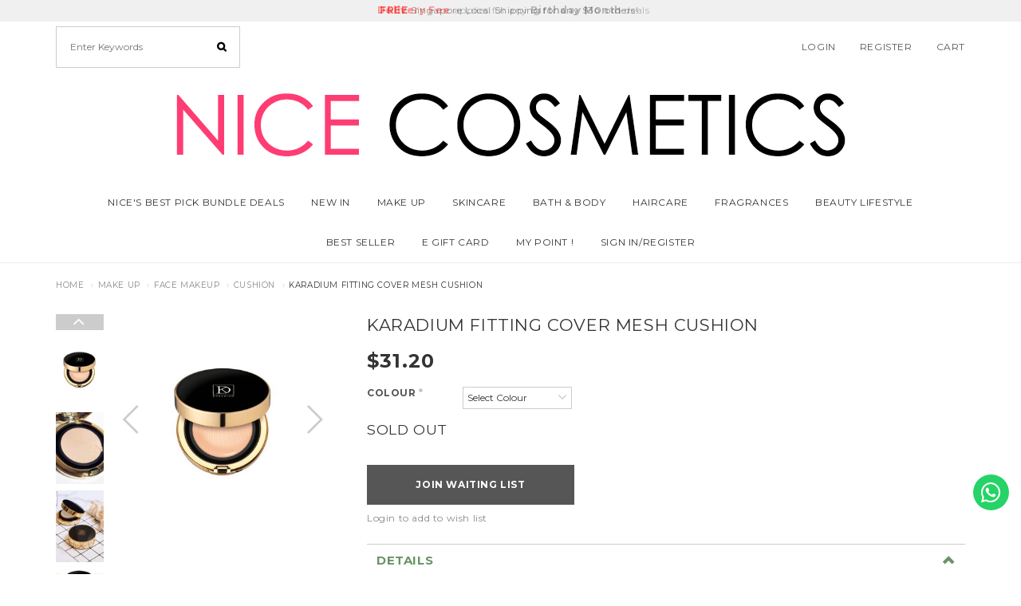

--- FILE ---
content_type: text/html; charset=utf-8
request_url: https://www.nicecosmetics.sg/product/make-up/face-makeup/cushion/karadium-fitting-cover-mesh-cushion
body_size: 13693
content:
<!DOCTYPE html>
<html lang="en">
<head>
<meta http-equiv="Content-Type" content="text/html; charset=utf-8" />
  <title>KARADIUM FITTING COVER MESH CUSHION</title>
  <link rel="shortcut icon" href="https://dfcvhidj9gh91.cloudfront.net/sites/files/site0325/buzzar_favicon.png" type="image/x-icon">
<meta http-equiv="x-dns-prefetch-control" content="on">
<link rel="dns-prefetch" href="//dfcvhidj9gh91.cloudfront.net">
<link rel='preload' href='https://dfcvhidj9gh91.cloudfront.net/sites/all/themes/bootstrap/framework/3.3.6/fonts/glyphicons-halflings-regular.ttf' as='font' type='font/ttf' crossorigin>
<link rel='preload' href='https://dfcvhidj9gh91.cloudfront.net/sites/all/themes/bootstrap/framework/3.3.6/fonts/glyphicons-halflings-regular.woff2' as='font' type='font/woff2' crossorigin>
<link rel='preload' href='https://dfcvhidj9gh91.cloudfront.net/sites/all/themes/bootstrap/framework/3.3.6/fonts/glyphicons-halflings-regular.woff' as='font' type='font/woff' crossorigin>
<link rel="canonical" href="https://www.nicecosmetics.sg/product/make-up/face-makeup/cushion/karadium-fitting-cover-mesh-cushion">
<meta name="keywords" content="KARADIUM, FITTING COVER, MESH CUSHION">
<meta name="description" content="01 Light Beige
• 02 Natural Beige 

•This long-wearing moisture tension cushion provides excellent coverage which blurs large pores and blemishes perfectly up to 24 hours.

•With the help of centella asiatica extract and camomile flower extract, this">
<meta property="og:title" content="KARADIUM FITTING COVER MESH CUSHION">
<meta property="og:site_name" content="NICE COSMETICS">
<meta property="og:provider_name" content="NICE COSMETICS">
<meta property="og:type" content="product">
<meta property="og:url" content="https://www.nicecosmetics.sg/product/make-up/face-makeup/cushion/karadium-fitting-cover-mesh-cushion">
<meta property="og:description" content="Colours


01 Light Beige


02 Natural Beige
This long-wearing moisture tension cushion provides excellent coverage which blurs large pores and blemishes perfectly up to 24 hours. With the help of centella asiatica extract and camomile flower extract, this cushion helps control sebum secretion, balance skin while providing soothing benefit. Suitable for all skin types, including oily skin.
How to use:


Press lightly onto the pre saturated sponge with the included puff to capture a proper amount of content.


Tap light over the entire face.


Follow with colour makeup.

">
<meta property="product:price:currency" content="SGD">
<meta property="product:price:amount" content="31.20">
<meta property="og:availability" content="out of stock">
<meta property="product:product_id" content="525">
<meta property="product:colour" content="01- Light Beige">
<meta property="og:image" content="https://dfcvhidj9gh91.cloudfront.net/sites/files/site0325/productimg/201907/kfmc.jpg">
<meta property="og:image:secure_url" content="https://dfcvhidj9gh91.cloudfront.net/sites/files/site0325/productimg/201907/kfmc.jpg">
<meta property="relatedItem" content="https://www.nicecosmetics.sg/product/make-up-face-makeup-bb-cc-creams-make-up-face-makeup-cushion-make-up-face-makeup-concealers-make-up-face-makeup-face-pri">
<!-- Google Tag Manager -->
<script>(function(w,d,s,l,i){w[l]=w[l]||[];w[l].push({'gtm.start':
new Date().getTime(),event:'gtm.js'});var f=d.getElementsByTagName(s)[0],
j=d.createElement(s),dl=l!='dataLayer'?'&l='+l:'';j.async=true;j.src=
'https://www.googletagmanager.com/gtm.js?id='+i+dl;f.parentNode.insertBefore(j,f);
})(window,document,'script','dataLayer','GTM-5RFQ7F5');</script>
<!-- End Google Tag Manager -->
<script type='application/ld+json'>
{
    "@context": "https://schema.org/",
    "@type": "Product",
    "name": "KARADIUM FITTING COVER MESH CUSHION",
    "image": "https://dfcvhidj9gh91.cloudfront.net/sites/files/site0325/productimg/201907/kfmc.jpg",
    "description": "Colours\r\n\r\n\r\n01 Light Beige\r\n\r\n\r\n02 Natural Beige\r\nThis long-wearing moisture tension cushion provides excellent coverage which blurs large pores and blemishes perfectly up to 24 hours. With the help of centella asiatica extract and camomile flower extract, this cushion helps control sebum secretion, balance skin while providing soothing benefit. Suitable for all skin types, including oily skin.\r\nHow to use:\r\n\r\n\r\nPress lightly onto the pre saturated sponge with the included puff to capture a proper amount of content.\r\n\r\n\r\nTap light over the entire face.\r\n\r\n\r\nFollow with colour makeup.\r\n\r\n",
    "url": "https://www.nicecosmetics.sg/product/make-up/face-makeup/cushion/karadium-fitting-cover-mesh-cushion",
    "brand": {
        "@type": "Brand",
        "name": "NICE COSMETICS"
    },
    "offers": {
        "@type": "offer",
        "priceCurrency": "SGD",
        "price": 31.2,
        "availability": "https://schema.org/SoldOut"
    }
}
</script>
<script type='application/ld+json'>
{
    "@context": "https://schema.org/",
    "@type": "BreadcrumbList",
    "itemListElement": [
        {
            "@type": "ListItem",
            "position": 1,
            "name": "Home",
            "item": "https://www.nicecosmetics.sg/"
        },
        {
            "@type": "ListItem",
            "position": 2,
            "name": "Make Up",
            "item": "https://www.nicecosmetics.sg/category/make-up"
        },
        {
            "@type": "ListItem",
            "position": 3,
            "name": "Face Makeup",
            "item": "https://www.nicecosmetics.sg/category/make-up/face-makeup"
        },
        {
            "@type": "ListItem",
            "position": 4,
            "name": "Cushion",
            "item": "https://www.nicecosmetics.sg/category/make-up/face-makeup/cushion"
        }
    ]
}
</script>
<meta property="fb:app_id" content="345789815562006"/>

  <meta charset="utf-8">
  <meta http-equiv="X-UA-Compatible" content="IE=edge">
  <meta name="viewport" content="width=device-width, initial-scale=1,maximum-scale=1.0, user-scalable=0" />
  <meta name="apple-mobile-web-app-capable" content="yes" />  
  <link type="text/css" rel="stylesheet" media="all" href="https://dfcvhidj9gh91.cloudfront.net/assets/2b64f30fe258230af2593c388c6a0155.css?283" />
<link type="text/css" rel="stylesheet" media="all" href="https://dfcvhidj9gh91.cloudfront.net/assets/635824be229c3267c3d4149dc887b4d6.css?283" />
<link type="text/css" rel="stylesheet" media="all" href="https://dfcvhidj9gh91.cloudfront.net/assets/lib/animateit/animations.min.css?283" />
<link type="text/css" rel="stylesheet" media="all" href="https://dfcvhidj9gh91.cloudfront.net/assets/css/shopcada-animations.min.css?283" />
<link type="text/css" rel="stylesheet" media="all" href="https://dfcvhidj9gh91.cloudfront.net/assets/css/swiper.min.css?283" />
<link type="text/css" rel="stylesheet" media="all" href="https://dfcvhidj9gh91.cloudfront.net/assets/lib/bxslider/jquery.bxslider.min.css?283" />
<link type="text/css" rel="stylesheet" media="all" href="https://dfcvhidj9gh91.cloudfront.net/assets/lib/fontawesome5/css/all.min.css?283" />
<link type="text/css" rel="stylesheet" media="all" href="https://dfcvhidj9gh91.cloudfront.net/assets/lib/fontawesome4/css/font-awesome.min.css?283" />
<link type="text/css" rel="stylesheet" media="all" href="https://dfcvhidj9gh91.cloudfront.net/sites/files/site0325/css/sg01/css_4f28b8aecc428e8555ee2649cdf5e43b.css" />
<link type="text/css" rel="stylesheet" media="print" href="https://dfcvhidj9gh91.cloudfront.net/sites/files/site0325/css/sg01/css_127a8aae586653fee978aea30bfcb176.css" />
<link type="text/css" rel="stylesheet" media="all" href="/sites/themes/site0325/custom/bootstrap2/customcss.css?283" />
  
<script src="https://dfcvhidj9gh91.cloudfront.net/assets/2cfa25726ead7a12a168cb165a20b5f3.js?283"></script>
<script src="https://dfcvhidj9gh91.cloudfront.net/assets/lib/chosen/1.4.2/chosen.jquery.min.js?283"></script>
<script src="https://dfcvhidj9gh91.cloudfront.net/assets/lib/colorbox/1.6.3/jquery.colorbox-min.js?283"></script>
<script src="https://js.stripe.com/v3/?283"></script>
<script src="https://dfcvhidj9gh91.cloudfront.net/assets/lib/bxslider/jquery.bxslider.min.js?283"></script>
<script src="https://dfcvhidj9gh91.cloudfront.net/assets/js/product-js-pack.js?283"></script>
<script src='https://dfcvhidj9gh91.cloudfront.net/sites/files/site0325/js/sg01/js_2821764c69af8cb3e23c7f639d2133e0.js'></script>
<script>jQuery.extend(Shopcada.settings, {"basePath":"/","chosen":{"selector":"","minimum":0,"minimum_width":90},"colorbox":{"transition":"elastic","speed":350,"opacity":"0.5","slideshow":false,"slideshowAuto":false,"slideshowSpeed":2500,"slideshowStart":"","slideshowStop":"","current":"{current} of {total}","previous":"« Prev","next":"Next »","close":"Close","overlayClose":true,"maxWidth":"100%","maxHeight":"100%"},"ucURL":{"zoneSelect":"/uc_js_util/zone_select"},"currency":{"code":"SGD","title":"","image_path":"","sign":"$","sign_after":false,"precision":2,"decimal_indicator":".","thousand_separator":",","rate":"1.00000000"},"uc_ajax_cart":{"CALLBACK":"/uc_ajax_cart/add/item","SHOW_CALLBACK":"/uc_ajax_cart/show","BLOCK_UI":1,"TIMEOUT":3000,"UPDATE_CALLBACK":"/uc_ajax_cart/update","SHOW_VIEW_CALLBACK":"/uc_ajax_cart/show-cart-view","TRACK_CLOSED_STATE":0,"INITIAL_CLOSED_STATE":false,"CART_PANE_EFFECT":0,"CART_PANE_EFFECT_DURATION":200,"HIDE_CART_OPERATIONS":false,"COLLAPSIBLE_CART":0,"ADD_MESSAGES":["Adding product to cart..."],"ADD_TITLE":"","REMOVE_MESSAGES":["Removing product from cart..."],"REMOVE_TITLE":"","UPDATE_MESSAGES":["Updating cart..."],"UPDATE_TITLE":"","CART_OPERATION":""},"MessageBar":{"Timeout":"3000","Speed":"500"},"CToolsModal":{"loadingText":"Loading...","closeText":"Close Window"},"wishlist_base_url":"/js/wishlist","wishlist_add_button_text":"Add To Wishlist","wishlist_remove_button_text":"Remove From Wishlist","wishlist_add_button_text_anon":"Login to add to wish list","wistlist_save_from_cart":false,"wishlist_add_from_cart_success_message":"Your item is added your to wish list successfully!","uc_aac_path":"/uc_aac","newsletter_delay":"1","sticky_header":1,"sticky_header_type":"slidein","sticky_header_modern_overlay_mainbanner":false,"stockinfo":{"525":{"Colour:01- Light Beige":0,"stockactive":"1","Colour:02 -  Natural Beige":0}},"optionsCount":{"525":1},"GreySoldOut":0});</script>
  </head>
<body class="page not-front not-logged-in node-type-myproduct no-sidebars page-product-make-up-face-makeup-cushion-karadium-fitting-cover-mesh-cushion section-product node-myproduct responsive page-type-myproduct">
  
  <!-- Slide In Content for the Matching Header -->
  <!-- Mobile Slide In Navigation Menu Content -->
<nav class="header13 navbar navbar-slidein visible-xs visible-sm visible-md">
  <div class="nav-slidein-content">
    <div class="nav-slidein-actions">
  <a id="nav-close"><i class="btr bt-times"></i></a>
</div>


<!-- Search Form -->
<div class="nav-slidein-searchform nav-slidein-content-section clearfix">
  <div class='header-search-form'>
                    <form method='get' action='/search-products'>
                      <input class='form-text' type='text' placeholder='Enter Keywords' value='' size='40' name='keyword' maxlength='128'>
                      <input type='submit' class='form-submit' id='edit-submit' value=''>
                    </form>
                  </div>
                     
</div>

<!-- Top Menu -->
<div class="nav-slidein-topnav nav-slidein-content-section clearfix">
  <ul id='menu-menu-topheader' class='menu nav nav-pills'>
              <li class="li-login"><a href="/login">Login</a></li>
           </ul></div>

<!-- Main Menu -->
<div class="nav-slidein-mainnav nav-slidein-content-section clearfix">
  <ul id = 'menu-primary-links' class='nav navbar-nav'><li class="leaf first li-taxonomy-term-119"><a href="/category/nices-best-pick-bundle-deals" title="" id="menu-368" class="taxonomy-term-119">Nice's Best Pick Bundle Deals</a></li>
<li class="leaf li-taxonomy-term-1"><a href="/collection/new-in" title="" id="menu-361" class="taxonomy-term-1">NEW IN</a></li>
<li class="expanded dropdown li-taxonomy-term-25"><a href="/category/make-up" title="" id="menu-362" class="taxonomy-term-25 dropdown-toggle" data-toggle="dropdown" role="button" aria-haspopup="true">Make Up<span class='caret'></span></a><ul class='dropdown-menu'><li class="expanded first dropdown dropdown-submenu li-taxonomy-term-7"><a href="/category/make-up/face-makeup" title="" id="menu-377" class="taxonomy-term-7 dropdown-toggle" data-toggle="dropdown" role="button" aria-haspopup="true">Face Makeup<span class='caret'></span></a><ul class='dropdown-menu'><li class="leaf first li-taxonomy-term-34"><a href="/category/make-up/face-makeup/blush" title="" id="menu-405" class="taxonomy-term-34">Blush</a></li>
<li class="leaf li-taxonomy-term-35"><a href="/category/make-up/face-makeup/bb-cc-creams" title="" id="menu-406" class="taxonomy-term-35">BB & CC Creams</a></li>
<li class="leaf li-taxonomy-term-104"><a href="/category/make-up/face-makeup/cushion" title="" id="menu-537" class="taxonomy-term-104">Cushion</a></li>
<li class="leaf li-taxonomy-term-36"><a href="/category/make-up/face-makeup/concealers" title="" id="menu-407" class="taxonomy-term-36">Concealers</a></li>
<li class="leaf li-taxonomy-term-32"><a href="/category/make-up/face-makeup/face-primers" title="" id="menu-403" class="taxonomy-term-32">Face Primers</a></li>
<li class="leaf li-taxonomy-term-31"><a href="/category/make-up/face-makeup/foundation" title="" id="menu-394" class="taxonomy-term-31">Foundation</a></li>
<li class="leaf li-taxonomy-term-102"><a href="/category/make-up/face-makeup/highlighter-contour" title="" id="menu-535" class="taxonomy-term-102">Highlighter & Contour</a></li>
<li class="leaf last li-taxonomy-term-33"><a href="/category/make-up/face-makeup/powders" title="" id="menu-404" class="taxonomy-term-33">Powders</a></li>
</ul></li>
<li class="expanded dropdown dropdown-submenu li-taxonomy-term-8"><a href="/category/make-up/eyes" title="" id="menu-378" class="taxonomy-term-8 dropdown-toggle" data-toggle="dropdown" role="button" aria-haspopup="true">Eyes<span class='caret'></span></a><ul class='dropdown-menu'><li class="leaf first li-taxonomy-term-37"><a href="/category/make-up/eyes/eye-shadows" title="" id="menu-408" class="taxonomy-term-37">Eye Shadows</a></li>
<li class="leaf li-taxonomy-term-38"><a href="/category/make-up/eyes/eyeliners" title="" id="menu-409" class="taxonomy-term-38">Eyeliners</a></li>
<li class="leaf li-taxonomy-term-39"><a href="/category/make-up/eyes/eyebrows" title="" id="menu-410" class="taxonomy-term-39">Eye Brows</a></li>
<li class="leaf last li-taxonomy-term-40"><a href="/category/make-up/eyes/mascara" title="" id="menu-411" class="taxonomy-term-40">Mascara</a></li>
</ul></li>
<li class="expanded last dropdown dropdown-submenu li-taxonomy-term-9"><a href="/category/make-up/lips" title="" id="menu-379" class="taxonomy-term-9 dropdown-toggle" data-toggle="dropdown" role="button" aria-haspopup="true">Lips<span class='caret'></span></a><ul class='dropdown-menu'><li class="leaf first li-taxonomy-term-42"><a href="/category/make-up/lips/lip-gloss" title="" id="menu-413" class="taxonomy-term-42">Lip Gloss</a></li>
<li class="leaf li-taxonomy-term-101"><a href="/category/make-up/lips/lip-tint" title="" id="menu-534" class="taxonomy-term-101">Lip Tint</a></li>
<li class="leaf li-taxonomy-term-103"><a href="/category/make-up/lips/lip-cushion" title="" id="menu-536" class="taxonomy-term-103">Lip Cushion</a></li>
<li class="leaf li-taxonomy-term-41"><a href="/category/make-up/lips/lip-sticks-liner" title="" id="menu-412" class="taxonomy-term-41">Lip Stick & Liner</a></li>
<li class="leaf last li-taxonomy-term-43"><a href="/category/make-up/lips/lip-balm-treatment" title="" id="menu-414" class="taxonomy-term-43">Lip Balm & Treatment</a></li>
</ul></li>
</ul></li>
<li class="expanded dropdown li-taxonomy-term-24"><a href="/category/skincare" title="" id="menu-363" class="taxonomy-term-24 dropdown-toggle" data-toggle="dropdown" role="button" aria-haspopup="true">Skincare<span class='caret'></span></a><ul class='dropdown-menu'><li class="expanded first dropdown dropdown-submenu li-taxonomy-term-11"><a href="/category/skincare/cleanse" title="" id="menu-381" class="taxonomy-term-11 dropdown-toggle" data-toggle="dropdown" role="button" aria-haspopup="true">Cleanse<span class='caret'></span></a><ul class='dropdown-menu'><li class="leaf first li-taxonomy-term-44"><a href="/category/skincare/cleanse/face-cleanser" title="" id="menu-415" class="taxonomy-term-44">Face Cleanser</a></li>
<li class="leaf li-taxonomy-term-45"><a href="/category/skincare/cleanse/exfoliators" title="" id="menu-416" class="taxonomy-term-45">Exfoliators</a></li>
<li class="leaf last li-taxonomy-term-46"><a href="/category/skincare/cleanse/make-up-remover" title="" id="menu-417" class="taxonomy-term-46">Make Up Remover</a></li>
</ul></li>
<li class="expanded dropdown dropdown-submenu li-taxonomy-term-12"><a href="/category/skincare/moisturize" title="" id="menu-382" class="taxonomy-term-12 dropdown-toggle" data-toggle="dropdown" role="button" aria-haspopup="true">Moisturize<span class='caret'></span></a><ul class='dropdown-menu'><li class="leaf first li-taxonomy-term-47"><a href="/category/skincare/moisturize/moisturizer" title="" id="menu-418" class="taxonomy-term-47">Moisturizer</a></li>
<li class="leaf li-taxonomy-term-48"><a href="/category/skincare/moisturize/sun-care" title="" id="menu-419" class="taxonomy-term-48">Sun Care</a></li>
<li class="leaf last li-taxonomy-term-115"><a href="/category/skincare/moisturize/face-mist" title="" id="menu-676" class="taxonomy-term-115">Face Mist</a></li>
</ul></li>
<li class="expanded dropdown dropdown-submenu li-taxonomy-term-13"><a href="/category/skincare/treatments" title="" id="menu-383" class="taxonomy-term-13 dropdown-toggle" data-toggle="dropdown" role="button" aria-haspopup="true">Treatments<span class='caret'></span></a><ul class='dropdown-menu'><li class="leaf first li-taxonomy-term-52"><a href="/category/skincare/treatments/eye" title="" id="menu-423" class="taxonomy-term-52">Eye</a></li>
<li class="leaf li-taxonomy-term-87"><a href="/category/skincare/treatments/toner" title="" id="menu-672" class="taxonomy-term-87">Toner</a></li>
<li class="leaf li-taxonomy-term-49"><a href="/category/skincare/treatments/serum" title="" id="menu-420" class="taxonomy-term-49">Serum</a></li>
<li class="leaf li-taxonomy-term-50"><a href="/category/skincare/treatments/whitening" title="" id="menu-421" class="taxonomy-term-50">Whitening</a></li>
<li class="leaf li-taxonomy-term-51"><a href="/category/skincare/treatments/blemish-acne" title="" id="menu-422" class="taxonomy-term-51">Blemish & Acne</a></li>
<li class="leaf last li-taxonomy-term-86"><a href="/category/skincare/treatments/massage-cream" title="" id="menu-448" class="taxonomy-term-86">Massage Cream</a></li>
</ul></li>
<li class="expanded last dropdown dropdown-submenu li-taxonomy-term-56"><a href="/category/skincare/mask" title="" id="menu-366" class="taxonomy-term-56 dropdown-toggle" data-toggle="dropdown" role="button" aria-haspopup="true">Mask<span class='caret'></span></a><ul class='dropdown-menu'><li class="leaf first li-taxonomy-term-112"><a href="/category/skincare/mask/sheet-mask" title="" id="menu-673" class="taxonomy-term-112">Sheet Mask</a></li>
<li class="leaf li-taxonomy-term-113"><a href="/category/skincare/mask/leave-on" title="" id="menu-674" class="taxonomy-term-113">Leave On Pack</a></li>
<li class="leaf last li-taxonomy-term-114"><a href="/category/skincare/mask/wash-off-pack" title="" id="menu-675" class="taxonomy-term-114">Wash Off Pack</a></li>
</ul></li>
</ul></li>
<li class="expanded dropdown li-taxonomy-term-26"><a href="/category/bath-body" title="" id="menu-364" class="taxonomy-term-26 dropdown-toggle" data-toggle="dropdown" role="button" aria-haspopup="true">Bath & Body<span class='caret'></span></a><ul class='dropdown-menu'><li class="leaf first li-taxonomy-term-15"><a href="/category/bath-body/body-wash" title="" id="menu-385" class="taxonomy-term-15">Body Wash</a></li>
<li class="leaf li-taxonomy-term-55"><a href="/category/bath-body/body-scrubs" title="" id="menu-425" class="taxonomy-term-55">Body Scrubs</a></li>
<li class="leaf li-taxonomy-term-16"><a href="/category/bath-body/body-lotion" title="" id="menu-386" class="taxonomy-term-16">Body Lotion</a></li>
<li class="leaf li-taxonomy-term-17"><a href="/category/bath-body/hand-footcare" title="" id="menu-387" class="taxonomy-term-17">Hand & Footcare</a></li>
<li class="leaf li-taxonomy-term-74"><a href="/category/bath-body/slimming" title="" id="menu-436" class="taxonomy-term-74">Slimming</a></li>
<li class="leaf last li-taxonomy-term-18"><a href="/category/bath-body/nail-polish" title="" id="menu-388" class="taxonomy-term-18">Nail Polish</a></li>
</ul></li>
<li class="expanded dropdown li-taxonomy-term-27"><a href="/category/haircare" title="" id="menu-365" class="taxonomy-term-27 dropdown-toggle" data-toggle="dropdown" role="button" aria-haspopup="true">Haircare<span class='caret'></span></a><ul class='dropdown-menu'><li class="leaf first li-taxonomy-term-110"><a href="/category/haircare/shampoo" title="" id="menu-546" class="taxonomy-term-110">Shampoo</a></li>
<li class="leaf li-taxonomy-term-21"><a href="/category/haircare/hair-conditioner" title="" id="menu-391" class="taxonomy-term-21">Hair Conditioner</a></li>
<li class="leaf li-taxonomy-term-22"><a href="/category/haircare/hair-mask-treatments" title="" id="menu-392" class="taxonomy-term-22">Hair Masks & Treatments</a></li>
<li class="leaf li-taxonomy-term-117"><a href="/category/haircare/hair-essences" title="" id="menu-694" class="taxonomy-term-117">Hair Essences & Tonics</a></li>
<li class="leaf li-taxonomy-term-23"><a href="/category/haircare/styling" title="" id="menu-393" class="taxonomy-term-23">Styling</a></li>
<li class="leaf last li-taxonomy-term-73"><a href="/category/haircare/colors" title="" id="menu-435" class="taxonomy-term-73">Colors</a></li>
</ul></li>
<li class="leaf li-taxonomy-term-111"><a href="/category/fragrances" title="" id="menu-616" class="taxonomy-term-111">Fragrances</a></li>
<li class="expanded dropdown li-taxonomy-term-77"><a href="/category/beauty-lifestyle" title="" id="menu-439" class="taxonomy-term-77 dropdown-toggle" data-toggle="dropdown" role="button" aria-haspopup="true">Beauty Lifestyle<span class='caret'></span></a><ul class='dropdown-menu'><li class="leaf first li-taxonomy-term-121"><a href="/category/beauty-lifestyle/Personal-Hygiene" title="Personal Hygiene" id="menu-717" class="taxonomy-term-121">Personal Hygiene</a></li>
<li class="leaf li-taxonomy-term-88"><a href="/category/beauty-lifestyle/cleansing" title="" id="menu-453" class="taxonomy-term-88">Cleansing</a></li>
<li class="expanded dropdown dropdown-submenu li-taxonomy-term-78"><a href="/category/beauty-lifestyle/make-up" title="" id="menu-440" class="taxonomy-term-78 dropdown-toggle" data-toggle="dropdown" role="button" aria-haspopup="true">Make Up<span class='caret'></span></a><ul class='dropdown-menu'><li class="leaf first li-taxonomy-term-80"><a href="/category/tools/make-up/professional-brushes" title="" id="menu-442" class="taxonomy-term-80">Professional Brushes</a></li>
<li class="leaf li-taxonomy-term-82"><a href="/category/tools/make-up/fashion-lashes-glue" title="" id="menu-443" class="taxonomy-term-82">Fashion Lashes & Glue</a></li>
<li class="leaf li-taxonomy-term-83"><a href="/category/tools/make-up/eyelid-tape" title="" id="menu-444" class="taxonomy-term-83">Eyelid Tape</a></li>
<li class="leaf last li-taxonomy-term-81"><a href="/category/tools/make-up/sponges" title="" id="menu-445" class="taxonomy-term-81">Sponges</a></li>
</ul></li>
<li class="expanded dropdown dropdown-submenu li-taxonomy-term-79"><a href="/category/beauty-lifestyle/styling" title="" id="menu-441" class="taxonomy-term-79 dropdown-toggle" data-toggle="dropdown" role="button" aria-haspopup="true">Styling<span class='caret'></span></a><ul class='dropdown-menu'><li class="leaf first li-taxonomy-term-84"><a href="/category/tools/styling/brushes-combs" title="" id="menu-446" class="taxonomy-term-84">Brushes & Combs</a></li>
<li class="leaf li-taxonomy-term-109"><a href="/category/tools/styling/hair-dryers" title="" id="menu-541" class="taxonomy-term-109">Hair Dryers</a></li>
<li class="leaf last li-taxonomy-term-85"><a href="/category/tools/styling/hair-tongs-curlers" title="" id="menu-447" class="taxonomy-term-85">Hair Tongs & Curlers</a></li>
</ul></li>
<li class="leaf li-taxonomy-term-116"><a href="/category/beauty-lifestyle/sanitary-pads" title="" id="menu-688" class="taxonomy-term-116">Sanitary Pads</a></li>
<li class="leaf last li-taxonomy-term-118"><a href="/category/beauty-lifestyle/essentials" title="" id="menu-695" class="taxonomy-term-118">Essentials</a></li>
</ul></li>
<li class="leaf li-taxonomy-term-29"><a href="/collection/best-seller" title="" id="menu-952" class="taxonomy-term-29">BEST SELLER</a></li>
<li class="leaf li-taxonomy-term-123"><a href="/category/gift-card" title="E GIFT CARD" id="menu-967" class="taxonomy-term-123">E GIFT CARD</a></li>
<li class="leaf li-mypoints"><a href="/mypoints" title="" id="menu-953" class="mypoints">MY POINT !</a></li>
<li class="leaf last li-login"><a href="/login" title="" id="menu-954" class="login">SIGN IN/REGISTER</a></li>
</ul></div>

<!-- Footer Menu -->

  </div>
</nav>  
  <!-- Body Wrapper -->
  <div class="body-wrapper" tabindex=0>
    
    <!-- Header -->
    <div class='header13 header-region'>
  
      <nav class="header-sticky hidden-xs navbar navbar-default navbar-fixed-top yamm">
      <div class="container">
        <div class="collapse navbar-collapse main-navigation">
          <ul id = 'menu-primary-links' class='nav navbar-nav with-hover'><li class="leaf first li-taxonomy-term-119"><a href="/category/nices-best-pick-bundle-deals" title="" id="menu-368" class="taxonomy-term-119">Nice's Best Pick Bundle Deals</a></li>
<li class="leaf li-taxonomy-term-1"><a href="/collection/new-in" title="" id="menu-361" class="taxonomy-term-1">NEW IN</a></li>
<li class="expanded dropdown li-taxonomy-term-25"><a href="/category/make-up" title="" id="menu-362" class="taxonomy-term-25 dropdown-toggle" data-toggle="dropdown" role="button" aria-haspopup="true">Make Up<span class='caret'></span></a><ul class='dropdown-menu'><li class="expanded first dropdown dropdown-submenu li-taxonomy-term-7"><a href="/category/make-up/face-makeup" title="" id="menu-377" class="taxonomy-term-7 dropdown-toggle" data-toggle="dropdown" role="button" aria-haspopup="true">Face Makeup<span class='caret'></span></a><ul class='dropdown-menu'><li class="leaf first li-taxonomy-term-34"><a href="/category/make-up/face-makeup/blush" title="" id="menu-405" class="taxonomy-term-34">Blush</a></li>
<li class="leaf li-taxonomy-term-35"><a href="/category/make-up/face-makeup/bb-cc-creams" title="" id="menu-406" class="taxonomy-term-35">BB & CC Creams</a></li>
<li class="leaf li-taxonomy-term-104"><a href="/category/make-up/face-makeup/cushion" title="" id="menu-537" class="taxonomy-term-104">Cushion</a></li>
<li class="leaf li-taxonomy-term-36"><a href="/category/make-up/face-makeup/concealers" title="" id="menu-407" class="taxonomy-term-36">Concealers</a></li>
<li class="leaf li-taxonomy-term-32"><a href="/category/make-up/face-makeup/face-primers" title="" id="menu-403" class="taxonomy-term-32">Face Primers</a></li>
<li class="leaf li-taxonomy-term-31"><a href="/category/make-up/face-makeup/foundation" title="" id="menu-394" class="taxonomy-term-31">Foundation</a></li>
<li class="leaf li-taxonomy-term-102"><a href="/category/make-up/face-makeup/highlighter-contour" title="" id="menu-535" class="taxonomy-term-102">Highlighter & Contour</a></li>
<li class="leaf last li-taxonomy-term-33"><a href="/category/make-up/face-makeup/powders" title="" id="menu-404" class="taxonomy-term-33">Powders</a></li>
</ul></li>
<li class="expanded dropdown dropdown-submenu li-taxonomy-term-8"><a href="/category/make-up/eyes" title="" id="menu-378" class="taxonomy-term-8 dropdown-toggle" data-toggle="dropdown" role="button" aria-haspopup="true">Eyes<span class='caret'></span></a><ul class='dropdown-menu'><li class="leaf first li-taxonomy-term-37"><a href="/category/make-up/eyes/eye-shadows" title="" id="menu-408" class="taxonomy-term-37">Eye Shadows</a></li>
<li class="leaf li-taxonomy-term-38"><a href="/category/make-up/eyes/eyeliners" title="" id="menu-409" class="taxonomy-term-38">Eyeliners</a></li>
<li class="leaf li-taxonomy-term-39"><a href="/category/make-up/eyes/eyebrows" title="" id="menu-410" class="taxonomy-term-39">Eye Brows</a></li>
<li class="leaf last li-taxonomy-term-40"><a href="/category/make-up/eyes/mascara" title="" id="menu-411" class="taxonomy-term-40">Mascara</a></li>
</ul></li>
<li class="expanded last dropdown dropdown-submenu li-taxonomy-term-9"><a href="/category/make-up/lips" title="" id="menu-379" class="taxonomy-term-9 dropdown-toggle" data-toggle="dropdown" role="button" aria-haspopup="true">Lips<span class='caret'></span></a><ul class='dropdown-menu'><li class="leaf first li-taxonomy-term-42"><a href="/category/make-up/lips/lip-gloss" title="" id="menu-413" class="taxonomy-term-42">Lip Gloss</a></li>
<li class="leaf li-taxonomy-term-101"><a href="/category/make-up/lips/lip-tint" title="" id="menu-534" class="taxonomy-term-101">Lip Tint</a></li>
<li class="leaf li-taxonomy-term-103"><a href="/category/make-up/lips/lip-cushion" title="" id="menu-536" class="taxonomy-term-103">Lip Cushion</a></li>
<li class="leaf li-taxonomy-term-41"><a href="/category/make-up/lips/lip-sticks-liner" title="" id="menu-412" class="taxonomy-term-41">Lip Stick & Liner</a></li>
<li class="leaf last li-taxonomy-term-43"><a href="/category/make-up/lips/lip-balm-treatment" title="" id="menu-414" class="taxonomy-term-43">Lip Balm & Treatment</a></li>
</ul></li>
</ul></li>
<li class="expanded dropdown li-taxonomy-term-24"><a href="/category/skincare" title="" id="menu-363" class="taxonomy-term-24 dropdown-toggle" data-toggle="dropdown" role="button" aria-haspopup="true">Skincare<span class='caret'></span></a><ul class='dropdown-menu'><li class="expanded first dropdown dropdown-submenu li-taxonomy-term-11"><a href="/category/skincare/cleanse" title="" id="menu-381" class="taxonomy-term-11 dropdown-toggle" data-toggle="dropdown" role="button" aria-haspopup="true">Cleanse<span class='caret'></span></a><ul class='dropdown-menu'><li class="leaf first li-taxonomy-term-44"><a href="/category/skincare/cleanse/face-cleanser" title="" id="menu-415" class="taxonomy-term-44">Face Cleanser</a></li>
<li class="leaf li-taxonomy-term-45"><a href="/category/skincare/cleanse/exfoliators" title="" id="menu-416" class="taxonomy-term-45">Exfoliators</a></li>
<li class="leaf last li-taxonomy-term-46"><a href="/category/skincare/cleanse/make-up-remover" title="" id="menu-417" class="taxonomy-term-46">Make Up Remover</a></li>
</ul></li>
<li class="expanded dropdown dropdown-submenu li-taxonomy-term-12"><a href="/category/skincare/moisturize" title="" id="menu-382" class="taxonomy-term-12 dropdown-toggle" data-toggle="dropdown" role="button" aria-haspopup="true">Moisturize<span class='caret'></span></a><ul class='dropdown-menu'><li class="leaf first li-taxonomy-term-47"><a href="/category/skincare/moisturize/moisturizer" title="" id="menu-418" class="taxonomy-term-47">Moisturizer</a></li>
<li class="leaf li-taxonomy-term-48"><a href="/category/skincare/moisturize/sun-care" title="" id="menu-419" class="taxonomy-term-48">Sun Care</a></li>
<li class="leaf last li-taxonomy-term-115"><a href="/category/skincare/moisturize/face-mist" title="" id="menu-676" class="taxonomy-term-115">Face Mist</a></li>
</ul></li>
<li class="expanded dropdown dropdown-submenu li-taxonomy-term-13"><a href="/category/skincare/treatments" title="" id="menu-383" class="taxonomy-term-13 dropdown-toggle" data-toggle="dropdown" role="button" aria-haspopup="true">Treatments<span class='caret'></span></a><ul class='dropdown-menu'><li class="leaf first li-taxonomy-term-52"><a href="/category/skincare/treatments/eye" title="" id="menu-423" class="taxonomy-term-52">Eye</a></li>
<li class="leaf li-taxonomy-term-87"><a href="/category/skincare/treatments/toner" title="" id="menu-672" class="taxonomy-term-87">Toner</a></li>
<li class="leaf li-taxonomy-term-49"><a href="/category/skincare/treatments/serum" title="" id="menu-420" class="taxonomy-term-49">Serum</a></li>
<li class="leaf li-taxonomy-term-50"><a href="/category/skincare/treatments/whitening" title="" id="menu-421" class="taxonomy-term-50">Whitening</a></li>
<li class="leaf li-taxonomy-term-51"><a href="/category/skincare/treatments/blemish-acne" title="" id="menu-422" class="taxonomy-term-51">Blemish & Acne</a></li>
<li class="leaf last li-taxonomy-term-86"><a href="/category/skincare/treatments/massage-cream" title="" id="menu-448" class="taxonomy-term-86">Massage Cream</a></li>
</ul></li>
<li class="expanded last dropdown dropdown-submenu li-taxonomy-term-56"><a href="/category/skincare/mask" title="" id="menu-366" class="taxonomy-term-56 dropdown-toggle" data-toggle="dropdown" role="button" aria-haspopup="true">Mask<span class='caret'></span></a><ul class='dropdown-menu'><li class="leaf first li-taxonomy-term-112"><a href="/category/skincare/mask/sheet-mask" title="" id="menu-673" class="taxonomy-term-112">Sheet Mask</a></li>
<li class="leaf li-taxonomy-term-113"><a href="/category/skincare/mask/leave-on" title="" id="menu-674" class="taxonomy-term-113">Leave On Pack</a></li>
<li class="leaf last li-taxonomy-term-114"><a href="/category/skincare/mask/wash-off-pack" title="" id="menu-675" class="taxonomy-term-114">Wash Off Pack</a></li>
</ul></li>
</ul></li>
<li class="expanded dropdown li-taxonomy-term-26"><a href="/category/bath-body" title="" id="menu-364" class="taxonomy-term-26 dropdown-toggle" data-toggle="dropdown" role="button" aria-haspopup="true">Bath & Body<span class='caret'></span></a><ul class='dropdown-menu'><li class="leaf first li-taxonomy-term-15"><a href="/category/bath-body/body-wash" title="" id="menu-385" class="taxonomy-term-15">Body Wash</a></li>
<li class="leaf li-taxonomy-term-55"><a href="/category/bath-body/body-scrubs" title="" id="menu-425" class="taxonomy-term-55">Body Scrubs</a></li>
<li class="leaf li-taxonomy-term-16"><a href="/category/bath-body/body-lotion" title="" id="menu-386" class="taxonomy-term-16">Body Lotion</a></li>
<li class="leaf li-taxonomy-term-17"><a href="/category/bath-body/hand-footcare" title="" id="menu-387" class="taxonomy-term-17">Hand & Footcare</a></li>
<li class="leaf li-taxonomy-term-74"><a href="/category/bath-body/slimming" title="" id="menu-436" class="taxonomy-term-74">Slimming</a></li>
<li class="leaf last li-taxonomy-term-18"><a href="/category/bath-body/nail-polish" title="" id="menu-388" class="taxonomy-term-18">Nail Polish</a></li>
</ul></li>
<li class="expanded dropdown li-taxonomy-term-27"><a href="/category/haircare" title="" id="menu-365" class="taxonomy-term-27 dropdown-toggle" data-toggle="dropdown" role="button" aria-haspopup="true">Haircare<span class='caret'></span></a><ul class='dropdown-menu'><li class="leaf first li-taxonomy-term-110"><a href="/category/haircare/shampoo" title="" id="menu-546" class="taxonomy-term-110">Shampoo</a></li>
<li class="leaf li-taxonomy-term-21"><a href="/category/haircare/hair-conditioner" title="" id="menu-391" class="taxonomy-term-21">Hair Conditioner</a></li>
<li class="leaf li-taxonomy-term-22"><a href="/category/haircare/hair-mask-treatments" title="" id="menu-392" class="taxonomy-term-22">Hair Masks & Treatments</a></li>
<li class="leaf li-taxonomy-term-117"><a href="/category/haircare/hair-essences" title="" id="menu-694" class="taxonomy-term-117">Hair Essences & Tonics</a></li>
<li class="leaf li-taxonomy-term-23"><a href="/category/haircare/styling" title="" id="menu-393" class="taxonomy-term-23">Styling</a></li>
<li class="leaf last li-taxonomy-term-73"><a href="/category/haircare/colors" title="" id="menu-435" class="taxonomy-term-73">Colors</a></li>
</ul></li>
<li class="leaf li-taxonomy-term-111"><a href="/category/fragrances" title="" id="menu-616" class="taxonomy-term-111">Fragrances</a></li>
<li class="expanded dropdown li-taxonomy-term-77"><a href="/category/beauty-lifestyle" title="" id="menu-439" class="taxonomy-term-77 dropdown-toggle" data-toggle="dropdown" role="button" aria-haspopup="true">Beauty Lifestyle<span class='caret'></span></a><ul class='dropdown-menu'><li class="leaf first li-taxonomy-term-121"><a href="/category/beauty-lifestyle/Personal-Hygiene" title="Personal Hygiene" id="menu-717" class="taxonomy-term-121">Personal Hygiene</a></li>
<li class="leaf li-taxonomy-term-88"><a href="/category/beauty-lifestyle/cleansing" title="" id="menu-453" class="taxonomy-term-88">Cleansing</a></li>
<li class="expanded dropdown dropdown-submenu li-taxonomy-term-78"><a href="/category/beauty-lifestyle/make-up" title="" id="menu-440" class="taxonomy-term-78 dropdown-toggle" data-toggle="dropdown" role="button" aria-haspopup="true">Make Up<span class='caret'></span></a><ul class='dropdown-menu'><li class="leaf first li-taxonomy-term-80"><a href="/category/tools/make-up/professional-brushes" title="" id="menu-442" class="taxonomy-term-80">Professional Brushes</a></li>
<li class="leaf li-taxonomy-term-82"><a href="/category/tools/make-up/fashion-lashes-glue" title="" id="menu-443" class="taxonomy-term-82">Fashion Lashes & Glue</a></li>
<li class="leaf li-taxonomy-term-83"><a href="/category/tools/make-up/eyelid-tape" title="" id="menu-444" class="taxonomy-term-83">Eyelid Tape</a></li>
<li class="leaf last li-taxonomy-term-81"><a href="/category/tools/make-up/sponges" title="" id="menu-445" class="taxonomy-term-81">Sponges</a></li>
</ul></li>
<li class="expanded dropdown dropdown-submenu li-taxonomy-term-79"><a href="/category/beauty-lifestyle/styling" title="" id="menu-441" class="taxonomy-term-79 dropdown-toggle" data-toggle="dropdown" role="button" aria-haspopup="true">Styling<span class='caret'></span></a><ul class='dropdown-menu'><li class="leaf first li-taxonomy-term-84"><a href="/category/tools/styling/brushes-combs" title="" id="menu-446" class="taxonomy-term-84">Brushes & Combs</a></li>
<li class="leaf li-taxonomy-term-109"><a href="/category/tools/styling/hair-dryers" title="" id="menu-541" class="taxonomy-term-109">Hair Dryers</a></li>
<li class="leaf last li-taxonomy-term-85"><a href="/category/tools/styling/hair-tongs-curlers" title="" id="menu-447" class="taxonomy-term-85">Hair Tongs & Curlers</a></li>
</ul></li>
<li class="leaf li-taxonomy-term-116"><a href="/category/beauty-lifestyle/sanitary-pads" title="" id="menu-688" class="taxonomy-term-116">Sanitary Pads</a></li>
<li class="leaf last li-taxonomy-term-118"><a href="/category/beauty-lifestyle/essentials" title="" id="menu-695" class="taxonomy-term-118">Essentials</a></li>
</ul></li>
<li class="leaf li-taxonomy-term-29"><a href="/collection/best-seller" title="" id="menu-952" class="taxonomy-term-29">BEST SELLER</a></li>
<li class="leaf li-taxonomy-term-123"><a href="/category/gift-card" title="E GIFT CARD" id="menu-967" class="taxonomy-term-123">E GIFT CARD</a></li>
<li class="leaf li-mypoints"><a href="/mypoints" title="" id="menu-953" class="mypoints">MY POINT !</a></li>
<li class="leaf last li-login"><a href="/login" title="" id="menu-954" class="login">SIGN IN/REGISTER</a></li>
</ul>        </div><!-- /.navbar-collapse -->
      </div><!-- /.container -->
    </nav><!-- //header-sticky -->    
   
  
  <!-- Search & Message Bar -->
  <div class='header-top'>  
    <div class='container'>      
      <div class='row'>
        
        <!-- Burger for Slide In Navigation / Only Display in XS -->
        <div class="col-xs-2 visible-xs no-gutter">
          <a class='nav-slidein-expander transition' data-direction=''>
            <span class='icon-bar'></span>
            <span class='icon-bar'></span>
            <span class='icon-bar'></span>
          </a>        </div>
        
        <!-- Message Bar -->
        <div class='col-sm-12 col-xs-10'>
          <div id='messagebar' class='messagebar autorotate'><div id='messagebar-inner' class='clearfix'><div class='message message-1 left'><div class='message-inner'><p><span style="color: #ff0000;"><strong>FREE</strong></span>&nbsp;Singapore Local Shipping for any $30 orders!&nbsp;</p></div></div><div class='message message-2 left'><div class='message-inner'><p><strong><span style="color: #ff0000;">&nbsp;</span>&nbsp;</strong><span style="color: #ff0000;"><strong>Delivery Fee</strong>&nbsp;</span>applies for any <strong>Birthday Month</strong> deals</p></div></div><div class='message message-3 left'><div class='message-inner'><p><strong><span style="color: #ff0000;">REDEEM</span></strong>&nbsp;your 10 Loyalty Stamps and <strong><span style="color: #ff0000;">GET</span>&nbsp;<span style="color: #ff0000;">$5 off</span></strong>&nbsp;when you checkout online!</p></div></div></div></div>        </div>
        
      </div>
    </div>
  </div> <!-- //header_top -->
  
  <!-- Top Menu and Search -->
  <div class="header-wrapper">
    <div class='header'>
      <div class='container'>
        
        <div class="row">
          <div class='display-table display-table-xs'>

            <div class='col-sm-6 col-xs-8 display-cell'>
              <div class='header-search-form'>
                    <form method='get' action='/search-products'>
                      <input class='form-text' type='text' placeholder='Enter Keywords' value='' size='40' name='keyword' maxlength='128'>
                      <input type='submit' class='form-submit' id='edit-submit' value=''>
                    </form>
                  </div>
                             </div>        

            <div class='col-sm-6 hidden-xs display-cell'>
            <div class='pull-right inline-divs'>
                                                <div class="inline-div">
                  <ul id='menu-menu-topheader' class='menu nav nav-pills'>
              <li class="li-login"><a href="/login"><i class='fa fa-lock'></i> <span class=''>Login</span></a></li><li class="li-register"><a href="/login"><i class='fa fa-user'></i> <span class=''>Register</span></a></li><li class="li-cart cart-link"><a href="/cart" class="cart"><i class="fa fa-shopping-cart"></i> <span class=''>Cart</span></a><div class="" id="ajax-cart-wrapper">
            <div id="block-uc_ajax_cart-0"><div id="ajaxCartUpdate" class="load-on-view"></div></div>
          </div></li>
           </ul>                </div>
              </div>  
            </div>

            <!-- Cart Icon / Only Display in XS -->
            <div class='col-xs-4 text-right visible-xs display-cell-xs no-left-gutter'>
              <span class="cart-link"><a class='cart' href='/cart'>Cart</a></span>
            </div>
            
          </div>
        
        </div>
      </div>
    </div><!-- //header -->
    
    <!-- Navigation -->
    <div class='header-bottom'>
      <div class='container'>
        
        <div class="text-center">
          <div id='logo' class='logo'>
            <a href='/' title='Home' rel='home'><img class='img-responsive' src='https://dfcvhidj9gh91.cloudfront.net/sites/files/site0325/buzzar_logo.jpg' alt='Home'></a>
          </div>        </div>
        
        <nav class="navbar navbar-default yamm hidden-xs">
          <div class="container">
            <!-- Collect the nav links, forms, and other content for toggling -->
            <div class="collapse navbar-collapse main-navigation">
              <ul id = 'menu-primary-links' class='nav navbar-nav with-hover'><li class="leaf first li-taxonomy-term-119"><a href="/category/nices-best-pick-bundle-deals" title="" id="menu-368" class="taxonomy-term-119">Nice's Best Pick Bundle Deals</a></li>
<li class="leaf li-taxonomy-term-1"><a href="/collection/new-in" title="" id="menu-361" class="taxonomy-term-1">NEW IN</a></li>
<li class="expanded dropdown li-taxonomy-term-25"><a href="/category/make-up" title="" id="menu-362" class="taxonomy-term-25 dropdown-toggle" data-toggle="dropdown" role="button" aria-haspopup="true">Make Up<span class='caret'></span></a><ul class='dropdown-menu'><li class="expanded first dropdown dropdown-submenu li-taxonomy-term-7"><a href="/category/make-up/face-makeup" title="" id="menu-377" class="taxonomy-term-7 dropdown-toggle" data-toggle="dropdown" role="button" aria-haspopup="true">Face Makeup<span class='caret'></span></a><ul class='dropdown-menu'><li class="leaf first li-taxonomy-term-34"><a href="/category/make-up/face-makeup/blush" title="" id="menu-405" class="taxonomy-term-34">Blush</a></li>
<li class="leaf li-taxonomy-term-35"><a href="/category/make-up/face-makeup/bb-cc-creams" title="" id="menu-406" class="taxonomy-term-35">BB & CC Creams</a></li>
<li class="leaf li-taxonomy-term-104"><a href="/category/make-up/face-makeup/cushion" title="" id="menu-537" class="taxonomy-term-104">Cushion</a></li>
<li class="leaf li-taxonomy-term-36"><a href="/category/make-up/face-makeup/concealers" title="" id="menu-407" class="taxonomy-term-36">Concealers</a></li>
<li class="leaf li-taxonomy-term-32"><a href="/category/make-up/face-makeup/face-primers" title="" id="menu-403" class="taxonomy-term-32">Face Primers</a></li>
<li class="leaf li-taxonomy-term-31"><a href="/category/make-up/face-makeup/foundation" title="" id="menu-394" class="taxonomy-term-31">Foundation</a></li>
<li class="leaf li-taxonomy-term-102"><a href="/category/make-up/face-makeup/highlighter-contour" title="" id="menu-535" class="taxonomy-term-102">Highlighter & Contour</a></li>
<li class="leaf last li-taxonomy-term-33"><a href="/category/make-up/face-makeup/powders" title="" id="menu-404" class="taxonomy-term-33">Powders</a></li>
</ul></li>
<li class="expanded dropdown dropdown-submenu li-taxonomy-term-8"><a href="/category/make-up/eyes" title="" id="menu-378" class="taxonomy-term-8 dropdown-toggle" data-toggle="dropdown" role="button" aria-haspopup="true">Eyes<span class='caret'></span></a><ul class='dropdown-menu'><li class="leaf first li-taxonomy-term-37"><a href="/category/make-up/eyes/eye-shadows" title="" id="menu-408" class="taxonomy-term-37">Eye Shadows</a></li>
<li class="leaf li-taxonomy-term-38"><a href="/category/make-up/eyes/eyeliners" title="" id="menu-409" class="taxonomy-term-38">Eyeliners</a></li>
<li class="leaf li-taxonomy-term-39"><a href="/category/make-up/eyes/eyebrows" title="" id="menu-410" class="taxonomy-term-39">Eye Brows</a></li>
<li class="leaf last li-taxonomy-term-40"><a href="/category/make-up/eyes/mascara" title="" id="menu-411" class="taxonomy-term-40">Mascara</a></li>
</ul></li>
<li class="expanded last dropdown dropdown-submenu li-taxonomy-term-9"><a href="/category/make-up/lips" title="" id="menu-379" class="taxonomy-term-9 dropdown-toggle" data-toggle="dropdown" role="button" aria-haspopup="true">Lips<span class='caret'></span></a><ul class='dropdown-menu'><li class="leaf first li-taxonomy-term-42"><a href="/category/make-up/lips/lip-gloss" title="" id="menu-413" class="taxonomy-term-42">Lip Gloss</a></li>
<li class="leaf li-taxonomy-term-101"><a href="/category/make-up/lips/lip-tint" title="" id="menu-534" class="taxonomy-term-101">Lip Tint</a></li>
<li class="leaf li-taxonomy-term-103"><a href="/category/make-up/lips/lip-cushion" title="" id="menu-536" class="taxonomy-term-103">Lip Cushion</a></li>
<li class="leaf li-taxonomy-term-41"><a href="/category/make-up/lips/lip-sticks-liner" title="" id="menu-412" class="taxonomy-term-41">Lip Stick & Liner</a></li>
<li class="leaf last li-taxonomy-term-43"><a href="/category/make-up/lips/lip-balm-treatment" title="" id="menu-414" class="taxonomy-term-43">Lip Balm & Treatment</a></li>
</ul></li>
</ul></li>
<li class="expanded dropdown li-taxonomy-term-24"><a href="/category/skincare" title="" id="menu-363" class="taxonomy-term-24 dropdown-toggle" data-toggle="dropdown" role="button" aria-haspopup="true">Skincare<span class='caret'></span></a><ul class='dropdown-menu'><li class="expanded first dropdown dropdown-submenu li-taxonomy-term-11"><a href="/category/skincare/cleanse" title="" id="menu-381" class="taxonomy-term-11 dropdown-toggle" data-toggle="dropdown" role="button" aria-haspopup="true">Cleanse<span class='caret'></span></a><ul class='dropdown-menu'><li class="leaf first li-taxonomy-term-44"><a href="/category/skincare/cleanse/face-cleanser" title="" id="menu-415" class="taxonomy-term-44">Face Cleanser</a></li>
<li class="leaf li-taxonomy-term-45"><a href="/category/skincare/cleanse/exfoliators" title="" id="menu-416" class="taxonomy-term-45">Exfoliators</a></li>
<li class="leaf last li-taxonomy-term-46"><a href="/category/skincare/cleanse/make-up-remover" title="" id="menu-417" class="taxonomy-term-46">Make Up Remover</a></li>
</ul></li>
<li class="expanded dropdown dropdown-submenu li-taxonomy-term-12"><a href="/category/skincare/moisturize" title="" id="menu-382" class="taxonomy-term-12 dropdown-toggle" data-toggle="dropdown" role="button" aria-haspopup="true">Moisturize<span class='caret'></span></a><ul class='dropdown-menu'><li class="leaf first li-taxonomy-term-47"><a href="/category/skincare/moisturize/moisturizer" title="" id="menu-418" class="taxonomy-term-47">Moisturizer</a></li>
<li class="leaf li-taxonomy-term-48"><a href="/category/skincare/moisturize/sun-care" title="" id="menu-419" class="taxonomy-term-48">Sun Care</a></li>
<li class="leaf last li-taxonomy-term-115"><a href="/category/skincare/moisturize/face-mist" title="" id="menu-676" class="taxonomy-term-115">Face Mist</a></li>
</ul></li>
<li class="expanded dropdown dropdown-submenu li-taxonomy-term-13"><a href="/category/skincare/treatments" title="" id="menu-383" class="taxonomy-term-13 dropdown-toggle" data-toggle="dropdown" role="button" aria-haspopup="true">Treatments<span class='caret'></span></a><ul class='dropdown-menu'><li class="leaf first li-taxonomy-term-52"><a href="/category/skincare/treatments/eye" title="" id="menu-423" class="taxonomy-term-52">Eye</a></li>
<li class="leaf li-taxonomy-term-87"><a href="/category/skincare/treatments/toner" title="" id="menu-672" class="taxonomy-term-87">Toner</a></li>
<li class="leaf li-taxonomy-term-49"><a href="/category/skincare/treatments/serum" title="" id="menu-420" class="taxonomy-term-49">Serum</a></li>
<li class="leaf li-taxonomy-term-50"><a href="/category/skincare/treatments/whitening" title="" id="menu-421" class="taxonomy-term-50">Whitening</a></li>
<li class="leaf li-taxonomy-term-51"><a href="/category/skincare/treatments/blemish-acne" title="" id="menu-422" class="taxonomy-term-51">Blemish & Acne</a></li>
<li class="leaf last li-taxonomy-term-86"><a href="/category/skincare/treatments/massage-cream" title="" id="menu-448" class="taxonomy-term-86">Massage Cream</a></li>
</ul></li>
<li class="expanded last dropdown dropdown-submenu li-taxonomy-term-56"><a href="/category/skincare/mask" title="" id="menu-366" class="taxonomy-term-56 dropdown-toggle" data-toggle="dropdown" role="button" aria-haspopup="true">Mask<span class='caret'></span></a><ul class='dropdown-menu'><li class="leaf first li-taxonomy-term-112"><a href="/category/skincare/mask/sheet-mask" title="" id="menu-673" class="taxonomy-term-112">Sheet Mask</a></li>
<li class="leaf li-taxonomy-term-113"><a href="/category/skincare/mask/leave-on" title="" id="menu-674" class="taxonomy-term-113">Leave On Pack</a></li>
<li class="leaf last li-taxonomy-term-114"><a href="/category/skincare/mask/wash-off-pack" title="" id="menu-675" class="taxonomy-term-114">Wash Off Pack</a></li>
</ul></li>
</ul></li>
<li class="expanded dropdown li-taxonomy-term-26"><a href="/category/bath-body" title="" id="menu-364" class="taxonomy-term-26 dropdown-toggle" data-toggle="dropdown" role="button" aria-haspopup="true">Bath & Body<span class='caret'></span></a><ul class='dropdown-menu'><li class="leaf first li-taxonomy-term-15"><a href="/category/bath-body/body-wash" title="" id="menu-385" class="taxonomy-term-15">Body Wash</a></li>
<li class="leaf li-taxonomy-term-55"><a href="/category/bath-body/body-scrubs" title="" id="menu-425" class="taxonomy-term-55">Body Scrubs</a></li>
<li class="leaf li-taxonomy-term-16"><a href="/category/bath-body/body-lotion" title="" id="menu-386" class="taxonomy-term-16">Body Lotion</a></li>
<li class="leaf li-taxonomy-term-17"><a href="/category/bath-body/hand-footcare" title="" id="menu-387" class="taxonomy-term-17">Hand & Footcare</a></li>
<li class="leaf li-taxonomy-term-74"><a href="/category/bath-body/slimming" title="" id="menu-436" class="taxonomy-term-74">Slimming</a></li>
<li class="leaf last li-taxonomy-term-18"><a href="/category/bath-body/nail-polish" title="" id="menu-388" class="taxonomy-term-18">Nail Polish</a></li>
</ul></li>
<li class="expanded dropdown li-taxonomy-term-27"><a href="/category/haircare" title="" id="menu-365" class="taxonomy-term-27 dropdown-toggle" data-toggle="dropdown" role="button" aria-haspopup="true">Haircare<span class='caret'></span></a><ul class='dropdown-menu'><li class="leaf first li-taxonomy-term-110"><a href="/category/haircare/shampoo" title="" id="menu-546" class="taxonomy-term-110">Shampoo</a></li>
<li class="leaf li-taxonomy-term-21"><a href="/category/haircare/hair-conditioner" title="" id="menu-391" class="taxonomy-term-21">Hair Conditioner</a></li>
<li class="leaf li-taxonomy-term-22"><a href="/category/haircare/hair-mask-treatments" title="" id="menu-392" class="taxonomy-term-22">Hair Masks & Treatments</a></li>
<li class="leaf li-taxonomy-term-117"><a href="/category/haircare/hair-essences" title="" id="menu-694" class="taxonomy-term-117">Hair Essences & Tonics</a></li>
<li class="leaf li-taxonomy-term-23"><a href="/category/haircare/styling" title="" id="menu-393" class="taxonomy-term-23">Styling</a></li>
<li class="leaf last li-taxonomy-term-73"><a href="/category/haircare/colors" title="" id="menu-435" class="taxonomy-term-73">Colors</a></li>
</ul></li>
<li class="leaf li-taxonomy-term-111"><a href="/category/fragrances" title="" id="menu-616" class="taxonomy-term-111">Fragrances</a></li>
<li class="expanded dropdown li-taxonomy-term-77"><a href="/category/beauty-lifestyle" title="" id="menu-439" class="taxonomy-term-77 dropdown-toggle" data-toggle="dropdown" role="button" aria-haspopup="true">Beauty Lifestyle<span class='caret'></span></a><ul class='dropdown-menu'><li class="leaf first li-taxonomy-term-121"><a href="/category/beauty-lifestyle/Personal-Hygiene" title="Personal Hygiene" id="menu-717" class="taxonomy-term-121">Personal Hygiene</a></li>
<li class="leaf li-taxonomy-term-88"><a href="/category/beauty-lifestyle/cleansing" title="" id="menu-453" class="taxonomy-term-88">Cleansing</a></li>
<li class="expanded dropdown dropdown-submenu li-taxonomy-term-78"><a href="/category/beauty-lifestyle/make-up" title="" id="menu-440" class="taxonomy-term-78 dropdown-toggle" data-toggle="dropdown" role="button" aria-haspopup="true">Make Up<span class='caret'></span></a><ul class='dropdown-menu'><li class="leaf first li-taxonomy-term-80"><a href="/category/tools/make-up/professional-brushes" title="" id="menu-442" class="taxonomy-term-80">Professional Brushes</a></li>
<li class="leaf li-taxonomy-term-82"><a href="/category/tools/make-up/fashion-lashes-glue" title="" id="menu-443" class="taxonomy-term-82">Fashion Lashes & Glue</a></li>
<li class="leaf li-taxonomy-term-83"><a href="/category/tools/make-up/eyelid-tape" title="" id="menu-444" class="taxonomy-term-83">Eyelid Tape</a></li>
<li class="leaf last li-taxonomy-term-81"><a href="/category/tools/make-up/sponges" title="" id="menu-445" class="taxonomy-term-81">Sponges</a></li>
</ul></li>
<li class="expanded dropdown dropdown-submenu li-taxonomy-term-79"><a href="/category/beauty-lifestyle/styling" title="" id="menu-441" class="taxonomy-term-79 dropdown-toggle" data-toggle="dropdown" role="button" aria-haspopup="true">Styling<span class='caret'></span></a><ul class='dropdown-menu'><li class="leaf first li-taxonomy-term-84"><a href="/category/tools/styling/brushes-combs" title="" id="menu-446" class="taxonomy-term-84">Brushes & Combs</a></li>
<li class="leaf li-taxonomy-term-109"><a href="/category/tools/styling/hair-dryers" title="" id="menu-541" class="taxonomy-term-109">Hair Dryers</a></li>
<li class="leaf last li-taxonomy-term-85"><a href="/category/tools/styling/hair-tongs-curlers" title="" id="menu-447" class="taxonomy-term-85">Hair Tongs & Curlers</a></li>
</ul></li>
<li class="leaf li-taxonomy-term-116"><a href="/category/beauty-lifestyle/sanitary-pads" title="" id="menu-688" class="taxonomy-term-116">Sanitary Pads</a></li>
<li class="leaf last li-taxonomy-term-118"><a href="/category/beauty-lifestyle/essentials" title="" id="menu-695" class="taxonomy-term-118">Essentials</a></li>
</ul></li>
<li class="leaf li-taxonomy-term-29"><a href="/collection/best-seller" title="" id="menu-952" class="taxonomy-term-29">BEST SELLER</a></li>
<li class="leaf li-taxonomy-term-123"><a href="/category/gift-card" title="E GIFT CARD" id="menu-967" class="taxonomy-term-123">E GIFT CARD</a></li>
<li class="leaf li-mypoints"><a href="/mypoints" title="" id="menu-953" class="mypoints">MY POINT !</a></li>
<li class="leaf last li-login"><a href="/login" title="" id="menu-954" class="login">SIGN IN/REGISTER</a></li>
</ul>            </div><!-- /.navbar-collapse -->
          </div><!-- /.container-fluid -->
        </nav>
        
      </div>
    </div><!-- //header_bottom --> 
  </div>
  
  
</div><!-- //header1 -->    <div class='below-header'>
      <!-- Status Message -->

      
      <!-- Hero Banners -->
      
      <!-- Full Width Region BEFORE Main Content (I) -->
      
      <!-- Container Width Region BEFORE Main Content (I) -->
      
      <!-- Full Width Region BEFORE Main Content (II) -->
      
      <!-- Container Width Region BEFORE Main Content (II) -->
            
      
              <div id="breadcrumb-wraper">
          <div class="container"><ol class="breadcrumb"><li class="first"><a href="/">Home</a></li>
<li><a href="/category/make-up">Make Up</a></li>
<li><a href="/category/make-up/face-makeup">Face Makeup</a></li>
<li><a href="/category/make-up/face-makeup/cushion">Cushion</a></li>
<li class="last">KARADIUM FITTING COVER MESH CUSHION</li>
</ol></div>        </div>
      

       

        

      <!-- Body -->   
                  <div id='main-wrapper' class="container">
        <div class="row">
          
          <!-- Nested Container for Content Top and Content Bottom -->
          <div class="col-xs-12">
                        <div id='content'>
              <div id="node-525" class="node node-type-myproduct"><div class="node-inner">
          <div class="content">
      <div id="node-product-top" class="clearfix">
  <div class='row'>
    <div id="product-images" class='col-sm-4 col-xs-12'>
      <div class="clearfix images-container type-1">

    <!-- Main Image -->
    <div id="node-product-image" class='col-md-10 col-xs-12 pull-right-sm  zoomify'>
        <span class="image-pager image-pager-previous"><i class="btr bt-angle-left bt-3x"></i></span>
        <span class="image-pager image-pager-next"><i class="btr bt-angle-right bt-3x"></i></span>

                    <img width="400"
                height="600" class="cloudzoom zoomout img-responsive"
                id="zoom1" src="https://dfcvhidj9gh91.cloudfront.net/sites/files/site0325/productimg/201907/800x1200/kfmc.jpg" data-cloudzoom='zoomImage: "https://dfcvhidj9gh91.cloudfront.net/sites/files/site0325/productimg/201907/800x1200/kfmc.jpg", zoomSizeMode: "image", autoInside: 768'>
            <img class="zoomin" src="https://dfcvhidj9gh91.cloudfront.net/sites/files/site0325/productimg/201907/800x1200/kfmc.jpg">
            </div>

    <!-- Thumbnail -->
    <div id="node-product-tn-wrapper" class='col-md-2 col-xs-12 no-gutter vertical'>
        
            <div class="items" data-colour='single'>
                                                                                                                                                                <!-- Print <div tn wrapper> for every group of tn_qty items -->
                                                        <a href="https://dfcvhidj9gh91.cloudfront.net/sites/files/site0325/productimg/201907/800x1200/kfmc.jpg" class="thumb-link productimage"
                                target_gallery="gallery0" data-zoomify-big="https://dfcvhidj9gh91.cloudfront.net/sites/files/site0325/productimg/201907/800x1200/kfmc.jpg"
                                data-zoomify-small="https://dfcvhidj9gh91.cloudfront.net/sites/files/site0325/productimg/201907/800x1200/kfmc.jpg">
                                <img class="cloudzoom-gallery cloudzoom-gallery-active"
                                    src="https://dfcvhidj9gh91.cloudfront.net/sites/files/site0325/productimg/201907/80x120/kfmc.jpg" data-cloudzoom='
                                    zoomImage:"https://dfcvhidj9gh91.cloudfront.net/sites/files/site0325/productimg/201907/800x1200/kfmc.jpg",
                                    image:"https://dfcvhidj9gh91.cloudfront.net/sites/files/site0325/productimg/201907/800x1200/kfmc.jpg",
                                    useZoom:"#zoom1"' data-zoomify-big="https://dfcvhidj9gh91.cloudfront.net/sites/files/site0325/productimg/201907/800x1200/kfmc.jpg"
                                    data-zoomify-small="https://dfcvhidj9gh91.cloudfront.net/sites/files/site0325/productimg/201907/800x1200/kfmc.jpg">

                            </a>
                            <!-- End </div tn wrapper> -->
                                                                                                                                                                                                        <!-- Print <div tn wrapper> for every group of tn_qty items -->
                                                        <a href="https://dfcvhidj9gh91.cloudfront.net/sites/files/site0325/productimg/202210/800x1200/46219f3da3f4ce85668909297f82cf21.jpg" class="thumb-link productimage"
                                target_gallery="gallery1" data-zoomify-big="https://dfcvhidj9gh91.cloudfront.net/sites/files/site0325/productimg/202210/800x1200/46219f3da3f4ce85668909297f82cf21.jpg"
                                data-zoomify-small="https://dfcvhidj9gh91.cloudfront.net/sites/files/site0325/productimg/202210/800x1200/46219f3da3f4ce85668909297f82cf21.jpg">
                                <img class="cloudzoom-gallery"
                                    src="https://dfcvhidj9gh91.cloudfront.net/sites/files/site0325/productimg/202210/80x120/46219f3da3f4ce85668909297f82cf21.jpg" data-cloudzoom='
                                    zoomImage:"https://dfcvhidj9gh91.cloudfront.net/sites/files/site0325/productimg/202210/800x1200/46219f3da3f4ce85668909297f82cf21.jpg",
                                    image:"https://dfcvhidj9gh91.cloudfront.net/sites/files/site0325/productimg/202210/800x1200/46219f3da3f4ce85668909297f82cf21.jpg",
                                    useZoom:"#zoom1"' data-zoomify-big="https://dfcvhidj9gh91.cloudfront.net/sites/files/site0325/productimg/202210/800x1200/46219f3da3f4ce85668909297f82cf21.jpg"
                                    data-zoomify-small="https://dfcvhidj9gh91.cloudfront.net/sites/files/site0325/productimg/202210/800x1200/46219f3da3f4ce85668909297f82cf21.jpg">

                            </a>
                            <!-- End </div tn wrapper> -->
                                                                                                                                                                                                        <!-- Print <div tn wrapper> for every group of tn_qty items -->
                                                        <a href="https://dfcvhidj9gh91.cloudfront.net/sites/files/site0325/productimg/202210/800x1200/cd327a5c4802a1733d479d18180c637f.png" class="thumb-link productimage"
                                target_gallery="gallery2" data-zoomify-big="https://dfcvhidj9gh91.cloudfront.net/sites/files/site0325/productimg/202210/800x1200/cd327a5c4802a1733d479d18180c637f.png"
                                data-zoomify-small="https://dfcvhidj9gh91.cloudfront.net/sites/files/site0325/productimg/202210/800x1200/cd327a5c4802a1733d479d18180c637f.png">
                                <img class="cloudzoom-gallery"
                                    src="https://dfcvhidj9gh91.cloudfront.net/sites/files/site0325/productimg/202210/80x120/cd327a5c4802a1733d479d18180c637f.png" data-cloudzoom='
                                    zoomImage:"https://dfcvhidj9gh91.cloudfront.net/sites/files/site0325/productimg/202210/800x1200/cd327a5c4802a1733d479d18180c637f.png",
                                    image:"https://dfcvhidj9gh91.cloudfront.net/sites/files/site0325/productimg/202210/800x1200/cd327a5c4802a1733d479d18180c637f.png",
                                    useZoom:"#zoom1"' data-zoomify-big="https://dfcvhidj9gh91.cloudfront.net/sites/files/site0325/productimg/202210/800x1200/cd327a5c4802a1733d479d18180c637f.png"
                                    data-zoomify-small="https://dfcvhidj9gh91.cloudfront.net/sites/files/site0325/productimg/202210/800x1200/cd327a5c4802a1733d479d18180c637f.png">

                            </a>
                            <!-- End </div tn wrapper> -->
                                                                                                                                                                                                        <!-- Print <div tn wrapper> for every group of tn_qty items -->
                                                        <a href="https://dfcvhidj9gh91.cloudfront.net/sites/files/site0325/productimg/202210/800x1200/5b0d404c9766a9cf8d94e0eecc6a3444.jpg" class="thumb-link productimage"
                                target_gallery="gallery3" data-zoomify-big="https://dfcvhidj9gh91.cloudfront.net/sites/files/site0325/productimg/202210/800x1200/5b0d404c9766a9cf8d94e0eecc6a3444.jpg"
                                data-zoomify-small="https://dfcvhidj9gh91.cloudfront.net/sites/files/site0325/productimg/202210/800x1200/5b0d404c9766a9cf8d94e0eecc6a3444.jpg">
                                <img class="cloudzoom-gallery"
                                    src="https://dfcvhidj9gh91.cloudfront.net/sites/files/site0325/productimg/202210/80x120/5b0d404c9766a9cf8d94e0eecc6a3444.jpg" data-cloudzoom='
                                    zoomImage:"https://dfcvhidj9gh91.cloudfront.net/sites/files/site0325/productimg/202210/800x1200/5b0d404c9766a9cf8d94e0eecc6a3444.jpg",
                                    image:"https://dfcvhidj9gh91.cloudfront.net/sites/files/site0325/productimg/202210/800x1200/5b0d404c9766a9cf8d94e0eecc6a3444.jpg",
                                    useZoom:"#zoom1"' data-zoomify-big="https://dfcvhidj9gh91.cloudfront.net/sites/files/site0325/productimg/202210/800x1200/5b0d404c9766a9cf8d94e0eecc6a3444.jpg"
                                    data-zoomify-small="https://dfcvhidj9gh91.cloudfront.net/sites/files/site0325/productimg/202210/800x1200/5b0d404c9766a9cf8d94e0eecc6a3444.jpg">

                            </a>
                            <!-- End </div tn wrapper> -->
                                                                                                                                                                                                        <!-- Print <div tn wrapper> for every group of tn_qty items -->
                                                        <a href="https://dfcvhidj9gh91.cloudfront.net/sites/files/site0325/productimg/202210/800x1200/5ca4c739c017241d51d867a586d83bff.jpg" class="thumb-link productimage"
                                target_gallery="gallery4" data-zoomify-big="https://dfcvhidj9gh91.cloudfront.net/sites/files/site0325/productimg/202210/800x1200/5ca4c739c017241d51d867a586d83bff.jpg"
                                data-zoomify-small="https://dfcvhidj9gh91.cloudfront.net/sites/files/site0325/productimg/202210/800x1200/5ca4c739c017241d51d867a586d83bff.jpg">
                                <img class="cloudzoom-gallery"
                                    src="https://dfcvhidj9gh91.cloudfront.net/sites/files/site0325/productimg/202210/80x120/5ca4c739c017241d51d867a586d83bff.jpg" data-cloudzoom='
                                    zoomImage:"https://dfcvhidj9gh91.cloudfront.net/sites/files/site0325/productimg/202210/800x1200/5ca4c739c017241d51d867a586d83bff.jpg",
                                    image:"https://dfcvhidj9gh91.cloudfront.net/sites/files/site0325/productimg/202210/800x1200/5ca4c739c017241d51d867a586d83bff.jpg",
                                    useZoom:"#zoom1"' data-zoomify-big="https://dfcvhidj9gh91.cloudfront.net/sites/files/site0325/productimg/202210/800x1200/5ca4c739c017241d51d867a586d83bff.jpg"
                                    data-zoomify-small="https://dfcvhidj9gh91.cloudfront.net/sites/files/site0325/productimg/202210/800x1200/5ca4c739c017241d51d867a586d83bff.jpg">

                            </a>
                            <!-- End </div tn wrapper> -->
                                                                                                                            </div>

            </div>

    <!-- For Image Gallery with Colorbox when Visitor click on the Cloudzoom -->
        <div id="node-fancy-images" style="display:none;">
                                                <a id="gallery0" rel="gallery" href='https://dfcvhidj9gh91.cloudfront.net/sites/files/site0325/productimg/201907/800x1200/kfmc.jpg' class="fancygallery"></a>
                                                                        <a id="gallery1" rel="gallery" href='https://dfcvhidj9gh91.cloudfront.net/sites/files/site0325/productimg/202210/800x1200/46219f3da3f4ce85668909297f82cf21.jpg' class="fancygallery"></a>
                                                                        <a id="gallery2" rel="gallery" href='https://dfcvhidj9gh91.cloudfront.net/sites/files/site0325/productimg/202210/800x1200/cd327a5c4802a1733d479d18180c637f.png' class="fancygallery"></a>
                                                                        <a id="gallery3" rel="gallery" href='https://dfcvhidj9gh91.cloudfront.net/sites/files/site0325/productimg/202210/800x1200/5b0d404c9766a9cf8d94e0eecc6a3444.jpg' class="fancygallery"></a>
                                                                        <a id="gallery4" rel="gallery" href='https://dfcvhidj9gh91.cloudfront.net/sites/files/site0325/productimg/202210/800x1200/5ca4c739c017241d51d867a586d83bff.jpg' class="fancygallery"></a>
                                    </div>
        <!-- End Image Gallery -->

</div>    </div>
    <div id="product-information" class='col-sm-8 col-xs-12'>

      <h1 class="product-title">KARADIUM FITTING COVER MESH CUSHION</h1>
<div id="node-product-price" class="product-details-section">
  <div class="product-info sellprice"><span class='uc-price' data-value='31.20'>$31.20</span></div></div>
<div class='add-to-cart'>
            <div class="cart"><form action="/product/make-up/face-makeup/cushion/karadium-fitting-cover-mesh-cushion"  accept-charset="UTF-8" method="post" id="uc-product-cart-form-525" class="outofstock uc-aac-cart">
<div><div class='attributes'><div class="form-item element-type-select" id="edit-attributes-Colour-wrapper">
 <label for="edit-attributes-Colour">Colour <span class="form-required" title="This field is required.">*</span></label>
 <span class="select"><select name="attributes[Colour]" class="form-select required chosen-widget" data-name="Colour" id="edit-attributes-Colour"  size="0"><option value="" selected="selected">Select Colour</option><option value="01- Light Beige">01- Light Beige</option><option value="02 -  Natural Beige">02 -  Natural Beige</option></select></span>
</div>
</div><input type="hidden" name="nid" id="edit-nid" value="525"  />
<input type="hidden" name="form_build_id" id="form-04010dc2f017d5792618295de4338917" value="form-04010dc2f017d5792618295de4338917"  />
<input type="hidden" name="form_id" id="edit-uc-product-cart-form-525" value="uc_product_add_to_cart_form_525"  />
<input type="hidden" name="product-nid" id="edit-product-nid" value="525"  />
<div id='outofstocktext'>Sold Out</div><input type="hidden" name="aac_nid" id="edit-aac-nid" value="525"  />
<div id='add-waiting-list-link'><a href="/waitlist/525?ajax=true&amp;no-layout=true" class="colorbox-load" data-modal-size="modal-lg">Join Waiting List</a></div>
</div></form>
</div>
            <div data-nid='525' data-model='' id='wishlist_msg-525' class='wishlist_msg ajaxload wlprocessed'><a href="/login?destination=page%2F525" class="add_wishlist anon_wishlist">Login to add to wish list</a></div>
           </div><div class="product-info product-info-accordion panel-group bsaccordion product-info-section" id="product-info-accordion" role="tablist" aria-multiselectable='true'>
  
  <div class="panel-default panel">
    <div class='panel-heading' role='tab' id='heading1'>
      <div class="node-product-detail-title">
        <a role="button" class="accordion-toggle" data-toggle="collapse" data-parent="#product-info-accordion" href="#collapse1" aria-expanded="true" aria-controls="collapse1">
          Details        </a>
      </div>
    </div>
    <div id='collapse1' class="panel-collapse collapse in" role="tabpanel" aria-labelledby="heading1">
      <div class='panel-body'>
        <div id="node-product-body" class="product-details-section">
          <div class="product-body"><p><strong>Colours</strong></p>
<ul>
<li>
<p>01 Light Beige</p>
</li>
<li>
<p>02 Natural Beige</p>
<p>This long-wearing moisture tension cushion provides excellent coverage which blurs large pores and blemishes perfectly up to 24 hours. With the help of centella asiatica extract and camomile flower extract, this cushion helps control sebum secretion, balance skin while providing soothing benefit. Suitable for all skin types, including oily skin.</p>
<p><span style="text-decoration: underline;">How to use:</span></p>
</li>
<li>
<p>Press lightly onto the pre saturated sponge with the included puff to capture a proper amount of content.</p>
</li>
<li>
<p>Tap light over the entire face.</p>
</li>
<li>
<p>Follow with colour makeup.</p>
</li>
</ul></div>        </div>
        
              </div>
    </div>
  </div>
  
  <!-- Extra Fields -->
          

    
      <div class="panel-default panel">
      <div class='panel-heading' role='tab' id='heading2'>
        <div class="node-product-detail-title">        
          <a role="button" class="accordion-toggle collapsed" data-toggle="collapse" data-parent="#product-info-accordion" href="#collapse2" aria-expanded="true" aria-controls="collapse2">
            Enquiry          </a>
        </div>
      </div>
      <div id='collapse2' class="panel-collapse collapse" role="tabpanel" aria-labelledby="heading2">
        <div class='panel-body'>
          <form action="/product/make-up/face-makeup/cushion/karadium-fitting-cover-mesh-cushion"  accept-charset="UTF-8" method="post" id="contact-mail-page" class="ajax-form">
<div><div class="form-item element-type-textfield" id="edit-name-wrapper">
 <label for="edit-name">Your name <span class="form-required" title="This field is required.">*</span></label>
 <input type="text" maxlength="255" name="name" id="edit-name" size="60" value="" class="form-text required" />
</div>
<div class="form-item element-type-textfield" id="edit-mail-wrapper">
 <label for="edit-mail">Your email address <span class="form-required" title="This field is required.">*</span></label>
 <input type="text" maxlength="255" name="mail" id="edit-mail" size="60" value="" class="form-text required" />
</div>
<div class="form-item element-type-textfield" id="edit-contactnumber-wrapper">
 <label for="edit-contactnumber">Contact Number </label>
 <input type="text" maxlength="128" name="contactnumber" id="edit-contactnumber" size="60" value="" class="form-text" />
</div>
<div class="form-item element-type-textfield" id="edit-subject-wrapper">
 <label for="edit-subject">Subject <span class="form-required" title="This field is required.">*</span></label>
 <input type="text" maxlength="255" name="subject" id="edit-subject" size="60" value="KARADIUM FITTING COVER MESH CUSHION" class="form-text required" />
</div>
<div class="form-item element-type-textarea" id="edit-message-wrapper">
 <label for="edit-message">Message <span class="form-required" title="This field is required.">*</span></label>
 <textarea cols="60" rows="5" name="message" id="edit-message"  class="form-textarea required"></textarea>
</div>
<input type="submit" name="op" id="edit-submit" value="Send"  class="notranslate form-submit ajax-trigger" />
<input type="hidden" name="is_ajax" id="edit-is-ajax" value="1"  />
<input type="hidden" name="form_build_id" id="form-7b290f300d426e477b90bd85d5c6be0a" value="form-7b290f300d426e477b90bd85d5c6be0a"  />
<input type="hidden" name="form_id" id="edit-contact-mail-page" value="contact_mail_page"  />
<div style='position:absolute;left:-300000em;outline:none;'><div class="form-item element-type-textfield" id="edit-spamtracker112-wrapper">
 <input type="text" maxlength="128" name="spamtracker112" id="edit-spamtracker112" size="60" value="" autocomplete="nope" class="form-text" />
</div>
</div>
</div></form>
        </div>
      </div>    
    </div>  
    
  
</div><div class="node-share">
    <div class="modern">
		<a class="sharing-link facebook-share" target="_blank" href="https://www.facebook.com/sharer.php?u=https://www.nicecosmetics.sg/product/make-up/face-makeup/cushion/karadium-fitting-cover-mesh-cushion">
							<i class="fab fa-facebook"></i>
					</a>
		<a class="sharing-link twitter-share" target="_blank" href="https://twitter.com/share?text=KARADIUM FITTING COVER MESH CUSHION&url=https://www.nicecosmetics.sg/product/make-up/face-makeup/cushion/karadium-fitting-cover-mesh-cushion">
							<i class="fab fa-twitter"></i>
					</a>
		<a class="sharing-link pinterest-share" target="_blank" href="https://pinterest.com/pin/create/button/?url=https://www.nicecosmetics.sg/product/make-up/face-makeup/cushion/karadium-fitting-cover-mesh-cushion">
							<i class="fab fa-pinterest-p"></i>
					</a>
		<a class="sharing-link whatsapp-share" target="_blank" href="https://api.whatsapp.com/send?text=https://www.nicecosmetics.sg/product/make-up/face-makeup/cushion/karadium-fitting-cover-mesh-cushion">
							<i class="fab fa-whatsapp"></i>
			                      
		</a>
		<a class="sharing-link email-share" target="_blank" href="mailto:?subject=KARADIUM FITTING COVER MESH CUSHION&body=https://www.nicecosmetics.sg/product/make-up/face-makeup/cushion/karadium-fitting-cover-mesh-cushion">
							<i class="fa fa-envelope"></i>
					</a>
	</div>
</div>
    </div>

  </div>
</div>
<div id='node-product-vc' class='clearfix'><style>@media screen and (min-width: 1200px) { .vc-row-5d357e9077240 { margin-top: 30px; margin-bottom: 30px;  } }@media screen and (min-width: 992px) and (max-width: 1199px) { .vc-row-5d357e9077240 { margin-top: 30px; margin-bottom: 30px;  } }@media screen and (min-width: 768px) and (max-width: 991px) { .vc-row-5d357e9077240 { margin-top: 30px; margin-bottom: 30px;  } }@media screen and (max-width: 767px) { .vc-row-5d357e9077240 { margin-top: 30px; margin-bottom: 30px; ; } }</style><div  class="shopcada-grid-container animateOnce"> <div  class="shopcada-grid-row vc-row-5d357e9077240" style=""><div  class="vc-widget vc-column-5d357e916bec7 vc-widget-text shopcada-grid-col-xs-12 shopcada-grid-col-sm-12 shopcada-grid-col-md-12 shopcada-grid-col-lg-12"><div class='vc-widget-textbody vc-5d357e916bec7'><div class='vc-body'><p style="text-align: center;"><img src="https://dfcvhidj9gh91.cloudfront.net/sites/files/site0325/Phan nuoc Karadium Fitting Cover Mesh Cushion SPF50 (2).jpg" alt="" width="1000" height="1040"></p>
<p style="text-align: center;"><img src="https://dfcvhidj9gh91.cloudfront.net/sites/files/site0325/Phan nuoc Karadium Fitting Cover Mesh Cushion SPF50 (4).jpg" alt="" width="1000" height="4979"></p></div></div></div></div></div></div>  <div id="node-product-bottom">
      <!-- For Backward Compatible with Existing Sites -->
  <div class='node-you-may-also-like'>
          <h2 class='pane-title'>You may also like</h2>
        <div class='items row'>
            <div class='col-md-3 col-sm-6 col-xs-12'>
        <div class='upsell-item'>
          <div class='node-related-image'><a href="/product/recommendation/default/1562/related" class="ga_track" data-nid="1562"><img class="img-responsive" src="https://dfcvhidj9gh91.cloudfront.net/sites/files/site0325/productimg/202111/320x480/Web_Photo_Editor3_0.jpg" title="" alt="LITFLY OIL BLOTTING PAPER" width="320" height="480"/></a></div>
              <div class='node-related-hover'>
                <div class='node-related-overlay'></div>
                <div class='node-related-details clearfix'>
                  <div class='node-related-title'><a href="/product/recommendation/default/1562/related" class="ga_track" data-nid="1562">LITFLY OIL BLOTTING PAPER</a></div>
                  <div class='node-related-price'><span class="uc-price">$2.20</span></div>
                </div>
              </div>
                      </div>
      </div>
          </div>
  </div>
  </div>
    </div>

      
</div></div> <!-- /node-inner, /node -->
            </div>
                      </div>

          
        </div>
      </div>
      
       
      
      <!-- Full Width Region AFTER Main Content (I) -->
      
      <!-- Container Width Region AFTER Main Content (I) -->
      
      <!-- Full Width Region AFTER Main Content (II) -->
      
      <!-- Container Width Region AFTER Main Content (II) -->
          
    </div>
    <!-- Footer -->
    <div class="footer-wrapper text-center-sm text-center-xs footer1">
  <!-- Footer Top -->
  
  <!-- Footer -->
  <div id='footer'>
    <div class='container'>
      <div class="row">
      
                  <!-- Footer 1 -->
          <div id='footer1' class="col-md-3 col-sm-6 col-xs-12">
            <div class="region region-footer1">
  <div id="block-menu-menu-aboutus" class="block block-menu first last region-odd odd region-count-1 count-1">
            <h2 class="title" >About Us</h2>
      
  <div class="content clearfix">
    <ul class="menu"><li class="leaf first li-page-1"><a href="/about-us" title="About Us" id="menu-157" class="page-1">About Us</a></li>
<li class="leaf li-page-8"><a href="/our-stores" title="Our Stores" id="menu-372" class="page-8">Our Stores</a></li>
<li class="leaf last li-page-2"><a href="/terms-and-conditions" title="Terms and Conditions" id="menu-160" class="page-2">Terms and Conditions</a></li>
</ul>  </div>

  </div><!-- /.block -->
</div><!-- /.region -->
          </div>

          <!-- Footer 2 -->
          <div id='footer2' class="col-md-3 col-sm-6 col-xs-12">
            <div class="region region-footer2">
  <div id="block-menu-menu-customercare" class="block block-menu first last region-odd even region-count-1 count-2">
            <h2 class="title" >Customer Care</h2>
      
  <div class="content clearfix">
    <ul class="menu"><li class="leaf first li-contact"><a href="/contact" title="Contact Us" id="menu-373" class="contact">Contact Us</a></li>
<li class="leaf li-page-4"><a href="/delivery" title="Delivery" id="menu-163" class="page-4">Delivery</a></li>
<li class="leaf li-page-6"><a href="/return-exchange" title="Return &amp; Exchange" id="menu-165" class="page-6">Return & Exchange</a></li>
<li class="leaf li-page-886"><a href="/marketing-campaigns" title="Marketing Campaigns" id="menu-704" class="page-886">Marketing Campaigns</a></li>
<li class="leaf li-page-3"><a href="/privacy-policy" title="" id="menu-540" class="page-3">Privacy Policy</a></li>
<li class="leaf li-orderstatus"><a href="/orderstatus" title="Track Order" id="menu-167" class="orderstatus">Track Order</a></li>
<li class="leaf last li-page-1523"><a href="/members-loyalty-stamps" title="Members Loyalty Stamps" id="menu-863" class="page-1523">Members Loyalty Stamps</a></li>
</ul>  </div>

  </div><!-- /.block -->
</div><!-- /.region -->
          </div>

          <!-- Footer 3 -->
          <div id='footer3' class="col-md-3 col-sm-6 col-xs-12">
            <div class="region region-footer3">
  <div id="block-mailchimp2-mailchimp2" class="block block-mailchimp2 first last region-odd odd region-count-1 count-3">
            <h2 class="title" >Join Our Mailing List</h2>
      
  <div class="content clearfix">
    <div class="message">Get your discount voucher for new subscriber.</div><form action="/product/make-up/face-makeup/cushion/karadium-fitting-cover-mesh-cushion"  accept-charset="UTF-8" method="post" id="mailchimp2-mailing-content" class="mailchimp2-mailing-content mailchimp-ajax-form fontawesome">
<div><div class="form-item element-type-textfield" id="edit-spamtracker111-wrapper">
 <input type="text" maxlength="128" name="spamtracker111" id="edit-spamtracker111" size="60" value="" style="position:absolute;left:-300000em;outline:none;" class="form-text noplaceholder" autocomplete="off" />
</div>
<div class="form-item element-type-email" id="edit-email-wrapper">
 <label for="edit-email"><i class="fa fa-envelope"></i> Join our mailing list </label>
 <input type="email" maxlength="128" name="email" id="edit-email" size="60" value="" placeholder="Enter your email address" class="form-text form-email" />
</div>
<input type="submit" name="op" id="edit-submit-1" value=""  class="notranslate form-submit fontawesome" />
<input type="hidden" name="form_build_id" id="form-1c8b483efd2073af00ad361c0dd0120c" value="form-1c8b483efd2073af00ad361c0dd0120c"  />
<input type="hidden" name="form_id" id="edit-mailchimp2-mailing-content" value="mailchimp2_mailing_content"  />

</div></form>
  </div>

  </div><!-- /.block -->
</div><!-- /.region -->
          </div>

          <!-- Footer 4 -->
          <div id='footer4' class="col-md-3 col-sm-6 col-xs-12">
            <div class="region region-footer4">
  <div id="block-webcada_extras-socialmediaicons" class="block block-webcada_extras first region-odd even region-count-1 count-4">
            <h2 class="title" >Follow Us</h2>
      
  <div class="content clearfix">
    <span class='social-buttons' id='social-button-facebook'><a href='https://www.facebook.com/nicecosmeticssg' target='_blank'><i class="fa fa-facebook"></i></a></span><span class='social-buttons' id='social-button-instagram'><a href='https://instagram.com/nicecosmeticssg' target='_blank'><i class="fa fa-instagram"></i></a></span><span class='social-buttons' id='social-button-telegram'><a href='https://t.me/nicecosmeticssg' target='_blank'><i class="fa fa-paper-plane-o"></i></a></span><span class='social-buttons' id='social-button-whatsapp'><a href='https://wa.me/6580706198' target='_blank'><i class="fa fa-whatsapp"></i></a></span>  </div>

  </div><!-- /.block -->
<div id="block-fb_social2-likebox" class="block block-fb_social2 last region-even odd region-count-2 count-5">
  
  <div class="content clearfix">
    <div class="fb-page"  data-href="https://www.facebook.com/nicecosmeticssg" data-width="" data-height="" data-tabs="" data-hide-cover="false" data-show-facepile="false" data-small-header="false" data-adapt-container-width="true"><div class="fb-xfbml-parse-ignore">
                  <blockquote cite="https://www.facebook.com/nicecosmeticssg"><a href="https://www.facebook.com/nicecosmeticssg"></a></blockquote>
                  </div></div>  </div>

  </div><!-- /.block -->
</div><!-- /.region -->
          </div>
              </div>
    </div>
  </div>

  <!-- Footer Bottom -->
    
  <!-- Footer Message -->
      <div id="footer-messages">
      <div class="container">
        <div class="row">
                      <div id="copyright" class="col-xs-12 col-sm-6 col-md-7">
              Copyright © 2025, SME Demo<br>Powered by Shopcada 
All Rights Reserved.            </div>
                                <div id="banklogos" class="hidden-xs col-sm-6 col-md-5">
              <span class='banklogo' id='banklogo-dbs'><img  title="" alt="" src="https://dfcvhidj9gh91.cloudfront.net/assets/images/banks/dbs.png"></span><span class='banklogo' id='banklogo-master'><img  title="" alt="" src="https://dfcvhidj9gh91.cloudfront.net/assets/images/banks/master.png"></span><span class='banklogo' id='banklogo-ocbc'><img  title="" alt="" src="https://dfcvhidj9gh91.cloudfront.net/assets/images/banks/ocbc.png"></span><span class='banklogo' id='banklogo-paypal'><img  title="" alt="" src="https://dfcvhidj9gh91.cloudfront.net/assets/images/banks/paypal.png"></span><span class='banklogo' id='banklogo-stripe'><img  title="" alt="" src="https://dfcvhidj9gh91.cloudfront.net/assets/images/banks/stripe.png"></span><span class='banklogo' id='banklogo-uob'><img  title="" alt="" src="https://dfcvhidj9gh91.cloudfront.net/assets/images/banks/uob.png"></span><span class='banklogo' id='banklogo-visa'><img  title="" alt="" src="https://dfcvhidj9gh91.cloudfront.net/assets/images/banks/visa.png"></span>            </div>
                  </div>        
      </div>
    </div>
  </div>    
                <a class="whatsapp-button" href="https://wa.me/6580706198" target="_blank"><i class="fab fa-whatsapp"></i></a>
    
      
  </div>
    <div id="fb-root"></div>
<script defer src="https://dfcvhidj9gh91.cloudfront.net/assets/lib/animateit/animateit.min.js?283"></script>
<script src="https://dfcvhidj9gh91.cloudfront.net/assets/js/swiper-bundle.min.js?283"></script>
<script defer src="/sites/all/modules/visual_editor/js/visual_editor_youtube.js?283"></script>
<script src='https://dfcvhidj9gh91.cloudfront.net/sites/files/site0325/js/sg01/js_9be8e65bf2db51800ec7e19a947c4efc.js'></script>

<script>
                        (function(t){t(document).ready(function(){var n=t("#contact-mail-page"),a=t("#contact-mail-page input[type='submit'][name='op']"),e=t("input[type='text'][name='spamtracker112']");n.length&&a.click(function(){e.val("")})})})(jQuery);
</script>
<script>
window.fbAsyncInit = function() {
    FB.init({
        appId: "345789815562006",
        status: true,
        cookie: true,
        xfbml: true,
        version: 'v2.7'
      });
    };
    (function(d, s, id) {
      var js, fjs = d.getElementsByTagName(s)[0];
      if (d.getElementById(id)) return;
      js = d.createElement(s); js.id = id;
      js.src = '//connect.facebook.net/en_US/sdk.js';
         fjs.parentNode.insertBefore(js, fjs);
       }(document, 'script', 'facebook-jssdk'));
     
</script>
<!-- Google Tag Manager (noscript) -->
<noscript><iframe src="https://www.googletagmanager.com/ns.html?id=GTM-5RFQ7F5"
height="0" width="0" style="display:none;visibility:hidden"></iframe></noscript>
<!-- End Google Tag Manager (noscript) -->

<!-- useinfluence-->
<script src="https://cdn.useinfluence.co/static/influence-analytics.js?trackingId=INF-3qiwyjk1wpkrje" async></script>

</body>
</html>